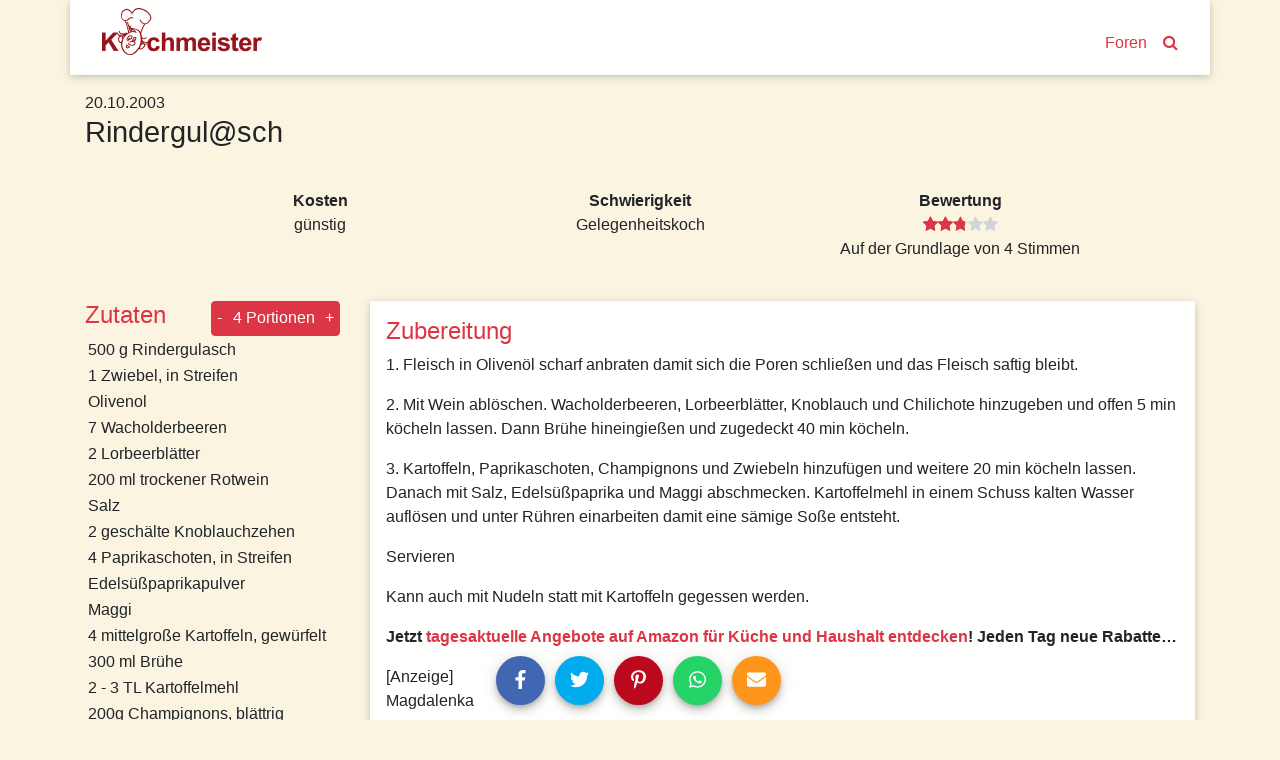

--- FILE ---
content_type: text/html; charset=utf-8
request_url: https://www.kochmeister.com/api/v2/recipes?order=t&limit=5&offset=0&findOptions=%7B%22tags%22:%7B%22in%22:%5B%22fleisch%22,%22hauptgerichte%22,%22ungarn%22%5D%7D,%22id%22:%7B%22notIn%22:%5B38098%5D%7D%7D
body_size: 7743
content:
{"total":"22899","entities":[{"id":27965,"cookTime":30,"recipeYield":2,"description":"Schnelle Zubereitung für Entenbrust in leckerer Orangensosse","difficulty":3,"estimatedCost":null,"author":"Fussel","datePublished":"2002-05-13T00:00:00.000Z","name":"Entenbrust in Orangensosse","url":"entenbrust-in-orangensosse","tool":["Geräte"],"recipeInstructions":"<p>\r\n\tBackofen auf 200°C Umluft (220°C Ober- und Unterhitze) vorheizen. Entenbrust waschen und tocken tupfen. Die Haut rautenförmig einschneiden salzen und pfeffern. 1 El Olivenöl in einer Pfanne erhitzen und Entenbrust mit der Hautseite (Fettseite) ca. 2-3 min. anbraten. Entenbrust nun auf die Fleischseite drehen und ca. 8-10 min mit geschlossenem Deckel braten. Entenbrust aus der Pfanne nehmen, mit der Hautseite in eine feuerfeste Form legen und im Backofen ca. 20 min garen (nicht abdecken). Während dieser Zeit den Orangesaft und das Wasser/ die Brühe in einem Topf zum Kochen bringen und das Orangenback dazugeben, etwas einkochenlassen. Orangenlikör zugeben und zum Schluss mit etwas Soßenpulver binden. Entenbrust nach der Garzeit in dünne Scheiben schneiden und servieren.</p>\r\n\r\n\r\n\r\n<p>\r\n\tDazu schmecken Rösti sehr gut</p>\r\n<p>\r\n\tGUTEN APPETIT</p>\r\n","restTime":null,"rating":"3.375","voteCount":16,"views":180486,"calories":null,"status":1,"hasImages":true,"images":[{"id":9959,"url":"Entenbrust.jpg","position":0,"datePublished":"2007-10-25T10:48:14.000Z"}],"recipeIngredient":[{"id":122132,"quantity":null,"measureUnit":null,"position":7,"ingredient":{"id":119088,"name":"Salz, Pfeffer"}},{"id":122133,"quantity":"50.00","measureUnit":5,"position":6,"ingredient":{"id":101887,"name":"Orangenlikör"}},{"id":122134,"quantity":"3.00","measureUnit":7,"position":5,"ingredient":{"id":31466,"name":"Brauner Sossenfond (Pulver)"}},{"id":122135,"quantity":"1.00","measureUnit":10,"position":4,"ingredient":{"id":101830,"name":"Orangenback"}},{"id":122136,"quantity":"100.00","measureUnit":5,"position":3,"ingredient":{"id":101951,"name":"Orangensaft"}},{"id":122137,"quantity":"400.00","measureUnit":5,"position":2,"ingredient":{"id":141956,"name":"Wasser oder Brühe"}},{"id":122138,"quantity":"1.00","measureUnit":7,"position":1,"ingredient":{"id":100947,"name":"Olivenol"}},{"id":122139,"quantity":"2.00","measureUnit":null,"position":0,"ingredient":{"id":44687,"name":"Entenbrustfilets"}}],"prevRef":{"id":27964,"url":"papaz-yahnisi-pfarrhaus-ragout"},"nextRef":{"id":27968,"url":"omas-bienenstich"},"tags":[{"id":7,"teaser":null,"description":null,"visibility":0,"specialRole":null,"image":{"id":27044,"url":"rezeptbild_27044.jpg","position":99,"datePublished":"2011-01-21T18:56:51.000Z"},"name":"Orangen","title":null,"url":"orangen"},{"id":127,"teaser":null,"description":null,"visibility":0,"specialRole":null,"image":{"id":27331,"url":"rezeptbild_27331.jpg","position":1,"datePublished":"2011-02-11T18:17:24.000Z"},"name":"Geflügel","title":null,"url":"gefluegel"},{"id":911,"teaser":null,"description":null,"visibility":1,"specialRole":null,"image":{"id":42023,"url":"rezeptbild_42023.jpg","position":99,"datePublished":"2013-11-21T13:27:05.000Z"},"name":"Fleisch","title":null,"url":"fleisch"},{"id":1768,"teaser":null,"description":null,"visibility":1,"specialRole":null,"image":{"id":39188,"url":"rezeptbild_39188.jpg","position":99,"datePublished":"2013-02-19T13:07:34.000Z"},"name":"Hauptgerichte","title":null,"url":"hauptgerichte"},{"id":5454,"teaser":null,"description":null,"visibility":0,"specialRole":null,"image":null,"name":"Entenbrust","title":null,"url":"entenbrust"},{"id":7116,"teaser":null,"description":null,"visibility":0,"specialRole":null,"image":{"id":21147,"url":"rezeptbild_21147.jpg","position":99,"datePublished":"2010-01-25T09:12:04.000Z"},"name":"Ente","title":null,"url":"ente"},{"id":7682,"teaser":null,"description":null,"visibility":0,"specialRole":null,"image":{"id":11482,"url":"IMG_0543.jpg","position":0,"datePublished":"2008-07-18T03:22:24.000Z"},"name":"Luxemburg","title":null,"url":"luxemburg"},{"id":14134,"teaser":null,"description":null,"visibility":-1,"specialRole":1,"image":null,"name":"kochen","title":null,"url":"kochen"},{"id":14158,"teaser":null,"description":null,"visibility":-1,"specialRole":3,"image":null,"name":"Abendessen","title":null,"url":"abendessen"}]},{"id":30592,"cookTime":60,"recipeYield":4,"description":"Grundrezept für Kartoffelgratin, würzig!","difficulty":1,"estimatedCost":null,"author":"steffels","datePublished":"2003-02-11T00:00:00.000Z","name":"Kartoffelgratin","url":"kartoffelgratin","tool":["Geräte"],"recipeInstructions":"Kartoffeln waschen, schälen und in dünne Scheiben schneiden. Auflaufform ausbuttern und die Kartoffeln einschichten. Obenauf die Kartoffelscheiben besonders schön anordnen. \r\nSahne und Eigelb verquirlen, kräftig mit Salz, Pfeffer und Muskatnuß würzen. Gleichmäßig über die Kartoffeln verteilen. Mit geriebenem Gouda und darauf Butterflöckchen bestreuen. \r\nGoldbraun backen erst bei 180° 10 Min. danach bei 160° ca. 35 Min.","restTime":null,"rating":"3.929","voteCount":14,"views":153996,"calories":null,"status":1,"hasImages":true,"images":[{"id":34072,"url":"rezeptbild_34072.jpg","position":3,"datePublished":"2012-02-10T13:15:55.000Z"},{"id":39293,"url":"rezeptbild_39293.jpg","position":2,"datePublished":"2013-02-26T14:00:15.000Z"},{"id":39294,"url":"rezeptbild_39294.jpg","position":1,"datePublished":"2013-02-26T14:02:25.000Z"}],"recipeIngredient":[{"id":292182,"quantity":"100.00","measureUnit":2,"position":6,"ingredient":{"id":67279,"name":"Gouda (gerieben)"}},{"id":292183,"quantity":null,"measureUnit":null,"position":5,"ingredient":{"id":119666,"name":"Salz, Pfeffer, Muskatnuß"}},{"id":292184,"quantity":"1.00","measureUnit":null,"position":4,"ingredient":{"id":42599,"name":"Eigelb"}},{"id":292185,"quantity":"250.00","measureUnit":5,"position":3,"ingredient":{"id":117007,"name":"Sahne"}},{"id":292186,"quantity":"40.00","measureUnit":2,"position":2,"ingredient":{"id":32695,"name":"Butter"}},{"id":292187,"quantity":"800.00","measureUnit":2,"position":1,"ingredient":{"id":80140,"name":"Kartoffeln"}}],"prevRef":{"id":30591,"url":"spaghetti-salat"},"nextRef":{"id":30593,"url":"rucherlachs-in-avocadobett"},"tags":[{"id":994,"teaser":null,"description":null,"visibility":0,"specialRole":null,"image":{"id":13967,"url":"Bild_009.jpg","position":99,"datePublished":"2009-03-05T20:17:38.000Z"},"name":"Kartoffeln","title":null,"url":"kartoffeln"},{"id":1768,"teaser":null,"description":null,"visibility":1,"specialRole":null,"image":{"id":39188,"url":"rezeptbild_39188.jpg","position":99,"datePublished":"2013-02-19T13:07:34.000Z"},"name":"Hauptgerichte","title":null,"url":"hauptgerichte"},{"id":2033,"teaser":null,"description":null,"visibility":0,"specialRole":null,"image":{"id":24944,"url":"rezeptbild_24944.jpg","position":1,"datePublished":"2010-08-29T18:14:15.000Z"},"name":"Gratin","title":null,"url":"gratin"},{"id":7079,"teaser":null,"description":null,"visibility":1,"specialRole":null,"image":{"id":39695,"url":"rezeptbild_39695.jpg","position":99,"datePublished":"2013-03-28T17:52:42.000Z"},"name":"Beilagen","title":null,"url":"beilagen"},{"id":7329,"teaser":null,"description":null,"visibility":0,"specialRole":null,"image":{"id":11440,"url":"nattor_fertig_1.jpg","position":0,"datePublished":"2008-07-11T12:00:12.000Z"},"name":"deutsch","title":null,"url":"deutsch"},{"id":8000,"teaser":null,"description":null,"visibility":0,"specialRole":null,"image":{"id":31415,"url":"rezeptbild_31415.jpg","position":99,"datePublished":"2011-09-22T18:39:43.000Z"},"name":"Kartoffelgratin","title":null,"url":"kartoffelgratin"},{"id":14127,"teaser":null,"description":null,"visibility":-1,"specialRole":1,"image":null,"name":"backen","title":null,"url":"backen"},{"id":14161,"teaser":null,"description":null,"visibility":-1,"specialRole":3,"image":null,"name":"Mittagessen","title":null,"url":"mittagessen"},{"id":14187,"teaser":null,"description":null,"visibility":-1,"specialRole":4,"image":null,"name":"Deutschland","title":null,"url":"deutschland"}]},{"id":31701,"cookTime":20,"recipeYield":4,"description":"Mein Lieblingsrezept f?r Schweinefilet, geht schnell und schmeckt gigantisch","difficulty":3,"estimatedCost":2,"author":"Küchenjunge","datePublished":"2003-04-10T00:00:00.000Z","name":"Schweinefilet an Gorgonzolasauce","url":"schweinefilet-an-gorgonzolasauce","tool":[],"recipeInstructions":"<p>\r\n\tVielleicht hat aus diesem Grund niemand gemerkt, dass ich vergessen hatte das Filet nach dem Braten zu salzen.</p>","restTime":60,"rating":"4.216","voteCount":37,"views":165784,"calories":null,"status":1,"hasImages":true,"images":[{"id":15219,"url":"Filet_Gorg.2.jpg","position":4,"datePublished":"2009-06-01T12:47:07.000Z"}],"recipeIngredient":[{"id":540882,"quantity":"1.00","measureUnit":16,"position":4,"ingredient":{"id":118158,"name":"Salz"}},{"id":540883,"quantity":"1.00","measureUnit":16,"position":1,"ingredient":{"id":105701,"name":"Pfeffer"}}],"prevRef":{"id":31700,"url":"calvados-punsch"},"nextRef":{"id":31702,"url":"apfelpastete"},"tags":[{"id":106,"teaser":null,"description":null,"visibility":0,"specialRole":null,"image":{"id":26098,"url":"rezeptbild_26098.jpg","position":99,"datePublished":"2010-11-23T13:18:48.000Z"},"name":"Filet","title":null,"url":"filet"},{"id":600,"teaser":null,"description":null,"visibility":0,"specialRole":null,"image":{"id":6557,"url":"44730J48236Z.jpg","position":0,"datePublished":null},"name":"Käse","title":null,"url":"kaese"},{"id":911,"teaser":null,"description":null,"visibility":1,"specialRole":null,"image":{"id":42023,"url":"rezeptbild_42023.jpg","position":99,"datePublished":"2013-11-21T13:27:05.000Z"},"name":"Fleisch","title":null,"url":"fleisch"},{"id":1545,"teaser":null,"description":null,"visibility":0,"specialRole":null,"image":{"id":12184,"url":"Schnellster_Kuchen_08a_copyright.jpg","position":1,"datePublished":"2008-10-06T18:32:04.000Z"},"name":"schnell","title":null,"url":"schnell"},{"id":1768,"teaser":null,"description":null,"visibility":1,"specialRole":null,"image":{"id":39188,"url":"rezeptbild_39188.jpg","position":99,"datePublished":"2013-02-19T13:07:34.000Z"},"name":"Hauptgerichte","title":null,"url":"hauptgerichte"},{"id":4930,"teaser":null,"description":null,"visibility":0,"specialRole":null,"image":{"id":37710,"url":"rezeptbild_37710.jpg","position":99,"datePublished":"2012-11-03T16:01:04.000Z"},"name":"Schweinefilet","title":null,"url":"schweinefilet"},{"id":7364,"teaser":null,"description":null,"visibility":0,"specialRole":null,"image":{"id":8106,"url":"66987I16925X.jpg","position":0,"datePublished":"2006-01-04T14:36:01.000Z"},"name":"Gorgonzola","title":null,"url":"gorgonzola"},{"id":7369,"teaser":null,"description":null,"visibility":0,"specialRole":null,"image":{"id":21821,"url":"rezeptbild_21821.jpg","position":99,"datePublished":"2010-02-23T17:11:30.000Z"},"name":"Schwein","title":null,"url":"schwein"},{"id":14161,"teaser":null,"description":null,"visibility":-1,"specialRole":3,"image":null,"name":"Mittagessen","title":null,"url":"mittagessen"},{"id":14189,"teaser":null,"description":null,"visibility":-1,"specialRole":4,"image":null,"name":"Schweiz","title":null,"url":"schweiz"}]},{"id":47096,"cookTime":null,"recipeYield":4,"description":"Auch Sugo genannt... eignet sich hervorragend als Vorrat zum Einfrieren!","difficulty":2,"estimatedCost":2,"author":"Pezal","datePublished":"2005-01-23T00:00:00.000Z","name":"Original Sauce Bolognese","url":"original-sauce-bolognese","tool":["große Pfanne!"],"recipeInstructions":"<p>\r\n\tDie Speckwürfel in etwas Olivenöl ausbraten, danach die kleingeschnittene Zwiebel und Knoblauch, sowie die mit der Rohkostreibe klein geriebene Karotte und Sellerie dazugeben und anbraten.<br />\r\n\tDie gesamte Mischung aus der Pfanne geben, und kurz beiseite stellen.<br />\r\n\tDanach das Faschierte in etwas Olivenöl anrösten, bis es grau ist. Mit etwas Salz und Pfeffer würzen, und mit 1/8 lit. Rotwein aufgießen. Den Rotwein bei mittlerer Hitze reduzieren lassen.<br />\r\n\tDanach mit etwas Suppe aufgießen, und die geschälten gehäuteten Tomaten dazugeben. Wiederum die Flüssigkeit verdampfen lassen, und die Tomaten mit dem Kochlöffel zerdrücken.<br />\r\n\t--TIP--<br />\r\n\tEinfacher ist es, anstatt der Suppe und den geschälten Tomaten 1 Pkg (500g) Pomito zuzugeben... allerdings sollte man dann etwas Suppengewürz unter die gesamte Mischung geben...<br />\r\n\t---<br />\r\n\tDanach frisch gehackte Petersilie, Oregano, etwas Tomatenmark, Salz und Pfeffer dazugeben, und bei schwacher Hitze ca. 1 Std. köcheln lassen. Gelegentlich umrühren. Bei Bedarf noch mit Pizzagewürz nachwürzen.<br />\r\n\t<br />\r\n\tDie Sauce Bolognese eignet sich wunderbar für Spaghetti oder als Lasagne-Sugo. Es lohnt sich, diese Sauce in doppelter oder dreifacher Menge herzustellen, da sie sich wunderbar einfrieren läßt!<br />\r\n\tBon appetito!<br />\r\n\t<br />\r\n\t<br />\r\n\tAufgrund einiger Tips von lieben Icook-KollegInnen hier noch eine kleine Anmerkung:<br />\r\n\tOffensichtlich gehört zum Original-Rezept noch Hühnerleber, welche kurz vor Ende der Garzeit klein geschnitten beigefügt und noch mitgegart wird. Das Ganze sollte dem Gericht eine gewisse \"Abrundung des Geschmacks\" verleihen.<br />\r\n\tWer's mag...<br />\r\n\t </p>","restTime":null,"rating":"3.167","voteCount":6,"views":175456,"calories":null,"status":1,"hasImages":true,"images":[{"id":6803,"url":"75279A72510O.jpg","position":0,"datePublished":null},{"id":6804,"url":"44316A39436Z.jpg","position":0,"datePublished":null}],"recipeIngredient":[{"id":419647,"quantity":null,"measureUnit":null,"position":9,"ingredient":{"id":46431,"name":"etwas frische Petersilie, Pizzagewürz, Tomatenmark, Salz und Pfeffer"}},{"id":419648,"quantity":"400.00","measureUnit":2,"position":8,"ingredient":{"id":64160,"name":"geschälte Tomaten oder 1 Pkg. Pomito"}},{"id":419649,"quantity":"1.00","measureUnit":17,"position":7,"ingredient":{"id":61908,"name":"Gemüsesuppe oder Rindsuppe"}},{"id":419650,"quantity":"0.13","measureUnit":3,"position":6,"ingredient":{"id":115677,"name":"Rotwein"}},{"id":419651,"quantity":"400.00","measureUnit":2,"position":5,"ingredient":{"id":48041,"name":"Faschiertes (Hackfleisch)"}},{"id":419652,"quantity":null,"measureUnit":null,"position":4,"ingredient":{"id":83740,"name":"Knoblauch nach Geschmack"}},{"id":419653,"quantity":"1.00","measureUnit":30,"position":3,"ingredient":{"id":127582,"name":"Sellerie, klein gerieben"}},{"id":419654,"quantity":"1.00","measureUnit":30,"position":2,"ingredient":{"id":79722,"name":"Karotte, klein gerieben, 1-2 Stk."}},{"id":419655,"quantity":"1.00","measureUnit":30,"position":1,"ingredient":{"id":65600,"name":"gewürfelte Zwiebel"}},{"id":419656,"quantity":"100.00","measureUnit":2,"position":0,"ingredient":{"id":4353,"name":"(Karree-)Speck, in Würfel geschnitten"}}],"prevRef":{"id":47095,"url":"gnocchi-mit-rosenkohl"},"nextRef":{"id":47097,"url":"drink-gegen-frhjahrsmdigkeit"},"tags":[{"id":290,"teaser":null,"description":null,"visibility":0,"specialRole":null,"image":{"id":40995,"url":"rezeptbild_40995.jpg","position":99,"datePublished":"2013-09-03T15:09:13.000Z"},"name":"Spaghetti","title":null,"url":"spaghetti"},{"id":349,"teaser":null,"description":null,"visibility":0,"specialRole":null,"image":{"id":10050,"url":"S8002998.JPG","position":0,"datePublished":"2007-11-26T09:53:09.000Z"},"name":"italienisch","title":null,"url":"italienisch"},{"id":481,"teaser":null,"description":null,"visibility":0,"specialRole":null,"image":null,"name":"Möhren","title":null,"url":"moehren"},{"id":911,"teaser":null,"description":null,"visibility":1,"specialRole":null,"image":{"id":42023,"url":"rezeptbild_42023.jpg","position":99,"datePublished":"2013-11-21T13:27:05.000Z"},"name":"Fleisch","title":null,"url":"fleisch"},{"id":1768,"teaser":null,"description":null,"visibility":1,"specialRole":null,"image":{"id":39188,"url":"rezeptbild_39188.jpg","position":99,"datePublished":"2013-02-19T13:07:34.000Z"},"name":"Hauptgerichte","title":null,"url":"hauptgerichte"},{"id":3996,"teaser":null,"description":null,"visibility":0,"specialRole":null,"image":{"id":11639,"url":"100_0388.jpg","position":0,"datePublished":"2008-08-08T17:48:57.000Z"},"name":"Tomaten","title":null,"url":"tomaten"},{"id":4753,"teaser":null,"description":null,"visibility":0,"specialRole":null,"image":{"id":23114,"url":"rezeptbild_23114.jpg","position":99,"datePublished":"2010-04-29T13:58:41.000Z"},"name":"Bolognese","title":null,"url":"bolognese"},{"id":5143,"teaser":null,"description":null,"visibility":0,"specialRole":null,"image":null,"name":"Karotten","title":null,"url":"karotten"},{"id":7808,"teaser":null,"description":null,"visibility":1,"specialRole":null,"image":{"id":6228,"url":"93836A67039O.jpg","position":0,"datePublished":null},"name":"Pizza und Pasta","title":null,"url":"pizza-und-pasta"},{"id":7809,"teaser":null,"description":null,"visibility":0,"specialRole":null,"image":null,"name":"Pastasaucen","title":null,"url":"pastasaucen"},{"id":10917,"teaser":null,"description":null,"visibility":0,"specialRole":null,"image":{"id":15602,"url":"Foto005.jpg","position":99,"datePublished":"2009-06-23T18:09:01.000Z"},"name":"Original","title":null,"url":"original"},{"id":12243,"teaser":null,"description":null,"visibility":0,"specialRole":null,"image":{"id":6803,"url":"75279A72510O.jpg","position":0,"datePublished":null},"name":"Sauce Bolognese","title":null,"url":"sauce-bolognese"},{"id":14134,"teaser":null,"description":null,"visibility":-1,"specialRole":1,"image":null,"name":"kochen","title":null,"url":"kochen"}]},{"id":47205,"cookTime":null,"recipeYield":4,"description":"auch gut geeignet, wenn Gäste kommen, denn es macht nicht viel Arbeit :)","difficulty":1,"estimatedCost":null,"author":"kegala","datePublished":"2005-01-30T00:00:00.000Z","name":"Schweinefilet überbacken","url":"schweinefilet-berbacken","tool":["Pfanne"," Auflaufform"],"recipeInstructions":"Fett und Sehnen von Filet entfernen, in ca. 3-4cm große Medaillons schneiden, mit dem Handballen flach drücken, pfeffern.\r\n\r\nIn einer Pfanne von beiden Seiten (je Seite ca. 2 min.) anbraten, in Auflaufform, salzen\r\n\r\nIn gleicher Pfanne, die in halbmonde, geschnittenen Zwiebeln schön braun brutzeln, über das Filet geben.\r\n\r\nIn gleicher Pfanne, die geputzten, in Scheiben geschnittenen Champignons bräunen lassen, mit Wein ablöschen\r\n\r\nSahne, gekörnte Brühe, Knoblauch, Essig dazu, salzen, pfeffern\r\n\r\nMit 1 Eßl. Mehl, die Soße binden, Petersilie dazu.\r\n\r\nPilzsoße über die Zwiebel/Medaillons geben.\r\n\r\nKäse darüber und im vorgeheizten Backofen, 180 Grad ca. 30 min überbacken.\r\n\r\nDazu passen Spätzle, Pommes; Kroketten..........\r\n\r\n\r\n\r\nwenn Ihr von Rama die Cremefine zum kochen (15% Fett) und den geriebenen Käse von du darfst (17% Fett) nehmt, dann ist das ganze Gericht auch nicht zu \"mächtig\"  :)\r\n","restTime":null,"rating":"4.286","voteCount":7,"views":137172,"calories":null,"status":1,"hasImages":true,"images":[{"id":6824,"url":"2380A74311X.jpg","position":0,"datePublished":null},{"id":6825,"url":"89501J34681Z.jpg","position":0,"datePublished":null},{"id":8846,"url":"36762I21044X.jpg","position":0,"datePublished":"2006-08-26T07:08:59.000Z"},{"id":23535,"url":"rezeptbild_23535.jpg","position":99,"datePublished":"2010-05-18T17:11:04.000Z"}],"recipeIngredient":[{"id":543083,"quantity":"1.00","measureUnit":null,"position":12,"ingredient":{"id":119088,"name":"Salz, Pfeffer"}},{"id":543084,"quantity":"150.00","measureUnit":2,"position":11,"ingredient":{"id":62713,"name":"geriebenen Käse"}},{"id":543085,"quantity":"0.50","measureUnit":19,"position":10,"ingredient":{"id":105213,"name":"Petersilie"}},{"id":543086,"quantity":"1.00","measureUnit":7,"position":9,"ingredient":{"id":94360,"name":"Mehl"}},{"id":543087,"quantity":"2.00","measureUnit":null,"position":8,"ingredient":{"id":84355,"name":"Knoblauchzehen"}},{"id":543088,"quantity":"1.00","measureUnit":8,"position":7,"ingredient":{"id":59974,"name":"Gekörnte Brühe"}},{"id":543089,"quantity":"2.00","measureUnit":7,"position":6,"ingredient":{"id":45672,"name":"Essig"}},{"id":543090,"quantity":"250.00","measureUnit":5,"position":5,"ingredient":{"id":133453,"name":"süße Sahne"}},{"id":543091,"quantity":"200.00","measureUnit":5,"position":4,"ingredient":{"id":143376,"name":"Weiswein"}},{"id":543092,"quantity":"500.00","measureUnit":2,"position":3,"ingredient":{"id":31330,"name":"Braune Champignons"}},{"id":543093,"quantity":"300.00","measureUnit":2,"position":2,"ingredient":{"id":150723,"name":"Zwiebeln"}},{"id":543094,"quantity":"800.00","measureUnit":2,"position":1,"ingredient":{"id":126101,"name":"Schweinefilet"}}],"prevRef":{"id":47204,"url":"gebeiztes-forellenfilet-mit-ingwercreme-und-kartoffelchips"},"nextRef":{"id":47206,"url":"hunde-krutercracker"},"tags":[{"id":106,"teaser":null,"description":null,"visibility":0,"specialRole":null,"image":{"id":26098,"url":"rezeptbild_26098.jpg","position":99,"datePublished":"2010-11-23T13:18:48.000Z"},"name":"Filet","title":null,"url":"filet"},{"id":847,"teaser":null,"description":null,"visibility":0,"specialRole":null,"image":{"id":14580,"url":"DSCN9466-1.JPG","position":99,"datePublished":"2009-04-10T15:56:43.000Z"},"name":"Gäste","title":null,"url":"gaeste"},{"id":911,"teaser":null,"description":null,"visibility":1,"specialRole":null,"image":{"id":42023,"url":"rezeptbild_42023.jpg","position":99,"datePublished":"2013-11-21T13:27:05.000Z"},"name":"Fleisch","title":null,"url":"fleisch"},{"id":1768,"teaser":null,"description":null,"visibility":1,"specialRole":null,"image":{"id":39188,"url":"rezeptbild_39188.jpg","position":99,"datePublished":"2013-02-19T13:07:34.000Z"},"name":"Hauptgerichte","title":null,"url":"hauptgerichte"},{"id":4930,"teaser":null,"description":null,"visibility":0,"specialRole":null,"image":{"id":37710,"url":"rezeptbild_37710.jpg","position":99,"datePublished":"2012-11-03T16:01:04.000Z"},"name":"Schweinefilet","title":null,"url":"schweinefilet"},{"id":6144,"teaser":null,"description":"Der Auflauf - schnell, einfach und lecker\r\n\r\nKaum eine Zubereitungsform ist so vielfältig wie der Auflauf. Ob süß oder salzig, ob vegetarisch oder mit Fleisch, der eigenen Phantasie sind keine Grenzen gesetzt. Aufläufe werden in feuerfesten Formen oder auf tiefen Backblechen zubereitet. Dabei werden mehrere Zutaten schichtweise übereinander angeordnet und mit Sahne, Milch, Soße, Ei oder Öl übergossen. Als oberste Schicht wird meist etwas Butter und eine Lage Käse oder Semmelbrösel verwendet, dann kommt das Ganze in den Backofen und wird überbacken. Der Auflauf kommt ohne feste Gewichtsvorgaben aus, so dass er sich hervorragend für die Resteverwertung eignet. Die Backdauer richtet sich dabei nach den verwendeten Zutaten: handelt es sich um vorgegartes Gemüse, Fleisch, Nudeln oder Kartoffeln ist die Backzeit kürzer als bei ungekochten Zutaten wie Gemüse, Obst oder Wurst.\r\n\r\nAufläufe verlangen keine großen Vorkenntnisse und sind daher auch von Anfängern schnell und einfach zuzubereiten. Ist der Auflauf erst einmal im Ofen, muss nur noch gelegentlich die Temperatur überprüft werden, und man kann die Backzeit für andere Dinge wie Tischdecken, Nachtisch zubereiten oder zum Abwaschen nutzen. Ein weiterer Pluspunkt ist, dass nur wenige Kochutensilien benutzt werden müssen, und daher auch nur wenig Abwasch anfällt.\r\n\r\nBesonders für Berufstätige, die wenig Zeit haben, sind Aufläufe sehr praktisch, da sie sehr einfach und schon am Vorabend vorbereitet und im Kühlschrank aufbewahrt werden können und dann später nur noch überbacken werden müssen. Da sich Aufläufe beliebig verlängern lassen, sind sie für die Bewirtung von Gästen ebenfalls hervorragend geeignet.\r\n\r\nEine besondere Form des Auflaufs ist das Gratin. Hierfür müssen die Zutaten vorgekocht sein, da das Gratin nur kurze Zeit mit einer Mischung aus Ei, Sahne und Käse überbacken wird. Süße Gratins haben meist eine Haube aus Eischnee. Bei Gratins ist darauf zu achten, dass sie nicht zu lange im Ofen bleiben, damit die Kruste zwar schön braun wird aber nicht verbrennt.\r\n\r\nZu den beliebtesten Aufläufen gehören die Klassiker Kartoffel- und Nudelauflauf, doch gibt es eine Vielzahl weiterer Rezeptideen. Lassen Sie sich durch unsere Vorschläge zu eigenen Kreationen inspirieren.\r\n","visibility":0,"specialRole":null,"image":{"id":34009,"url":"rezeptbild_34009.jpg","position":99,"datePublished":"2012-02-08T19:12:35.000Z"},"name":"Auflauf","title":null,"url":"auflauf"},{"id":7369,"teaser":null,"description":null,"visibility":0,"specialRole":null,"image":{"id":21821,"url":"rezeptbild_21821.jpg","position":99,"datePublished":"2010-02-23T17:11:30.000Z"},"name":"Schwein","title":null,"url":"schwein"},{"id":7793,"teaser":null,"description":null,"visibility":0,"specialRole":null,"image":{"id":23098,"url":"rezeptbild_23098.jpg","position":1,"datePublished":"2010-04-28T20:23:04.000Z"},"name":"Aufläufe und Souffles","title":null,"url":"auflaeufe-und-souffles"},{"id":10560,"teaser":null,"description":null,"visibility":0,"specialRole":null,"image":{"id":22061,"url":"rezeptbild_22061.jpg","position":1,"datePublished":"2010-03-05T17:05:09.000Z"},"name":"Schweinefilet überbacken","title":null,"url":"schweinefilet-ueberbacken"},{"id":14132,"teaser":null,"description":null,"visibility":-1,"specialRole":1,"image":null,"name":"gratinieren","title":null,"url":"gratinieren"},{"id":14134,"teaser":null,"description":null,"visibility":-1,"specialRole":1,"image":null,"name":"kochen","title":null,"url":"kochen"},{"id":14167,"teaser":null,"description":null,"visibility":-1,"specialRole":6,"image":null,"name":"Geburtstag","title":null,"url":"geburtstag"}]}]}

--- FILE ---
content_type: application/javascript
request_url: https://www.kochmeister.com/inline.1d7ad8ef38306d883b87.bundle.js
body_size: 1312
content:
!function(e){var n=window.webpackJsonp;window.webpackJsonp=function(r,c,u){for(var a,i,f,l=0,s=[];l<r.length;l++)t[i=r[l]]&&s.push(t[i][0]),t[i]=0;for(a in c)Object.prototype.hasOwnProperty.call(c,a)&&(e[a]=c[a]);for(n&&n(r,c,u);s.length;)s.shift()();if(u)for(l=0;l<u.length;l++)f=o(o.s=u[l]);return f};var r={},t={3:0};function o(n){if(r[n])return r[n].exports;var t=r[n]={i:n,l:!1,exports:{}};return e[n].call(t.exports,t,t.exports,o),t.l=!0,t.exports}o.e=function(e){var n=t[e];if(0===n)return new Promise(function(e){e()});if(n)return n[2];var r=new Promise(function(r,o){n=t[e]=[r,o]});n[2]=r;var c=document.getElementsByTagName("head")[0],u=document.createElement("script");u.type="text/javascript",u.charset="utf-8",u.async=!0,u.timeout=12e4,o.nc&&u.setAttribute("nonce",o.nc),u.src=o.p+""+e+"."+{0:"0f483ef9c41fcbbec7c6",1:"7cc1291b4e0d3f318239",2:"2bac1236f5f49e85b252"}[e]+".chunk.js";var a=setTimeout(i,12e4);function i(){u.onerror=u.onload=null,clearTimeout(a);var n=t[e];0!==n&&(n&&n[1](new Error("Loading chunk "+e+" failed.")),t[e]=void 0)}return u.onerror=u.onload=i,c.appendChild(u),r},o.m=e,o.c=r,o.d=function(e,n,r){o.o(e,n)||Object.defineProperty(e,n,{configurable:!1,enumerable:!0,get:r})},o.n=function(e){var n=e&&e.__esModule?function(){return e.default}:function(){return e};return o.d(n,"a",n),n},o.o=function(e,n){return Object.prototype.hasOwnProperty.call(e,n)},o.p="",o.oe=function(e){throw console.error(e),e}}([]);